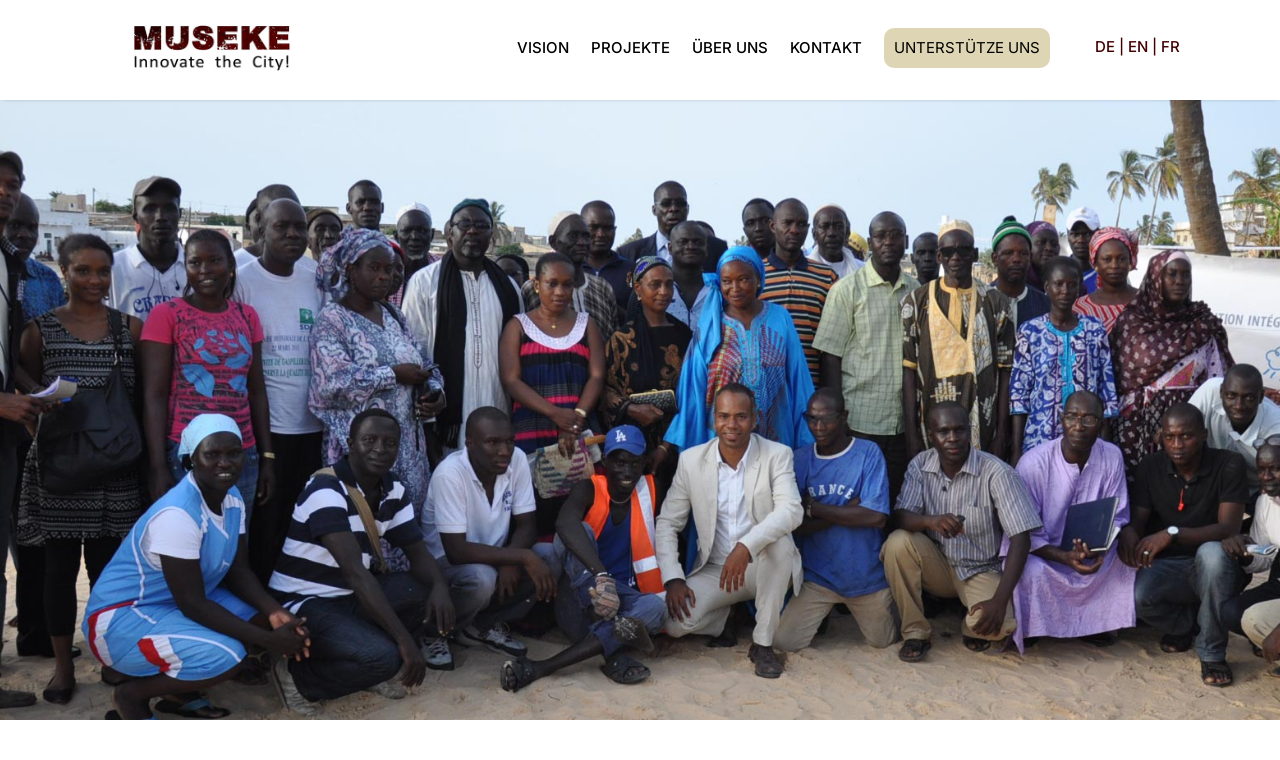

--- FILE ---
content_type: text/css
request_url: https://museke.ch/wp-content/et-cache/4288/et-core-unified-cpt-4288.min.css?ver=1754678432
body_size: 1081
content:
div.et_pb_section.et_pb_section_0_tb_body{background-position:center top;background-image:url(https://museke.ch/wp-content/uploads/2022/05/header-about.jpg)!important}.et_pb_section_0_tb_body.et_pb_section{padding-top:350px;padding-bottom:270px;margin-top:0px;margin-bottom:0px}.et_pb_section_1_tb_body.et_pb_section{padding-top:38px;padding-bottom:58px;background-color:RGBA(131,0,233,0)!important}.et_pb_section_1_tb_body{transition:border-radius 300ms ease 0ms}.et_pb_row_0_tb_body{width:80%;transition:width 300ms ease 0ms}.et_pb_row_0_tb_body:hover{width:70%}.et_pb_text_0_tb_body h1{text-transform:uppercase}.et_pb_text_0_tb_body h3{text-transform:uppercase;color:#420001!important;line-height:35px}.et_pb_text_0_tb_body h4{color:#000000!important}.et_pb_text_0_tb_body{margin-bottom:9px!important}.et_pb_text_1_tb_body{line-height:1.6em;line-height:1.6em}.et_pb_section_2_tb_body.et_pb_section{padding-top:50px;padding-bottom:15px}.et_pb_section_2_tb_body,.et_pb_section_3_tb_body{width:100%}.et_pb_row_1_tb_body.et_pb_row{padding-top:0px!important;padding-bottom:10px!important;padding-top:0px;padding-bottom:10px}.dsm_text_divider_0_tb_body.dsm_text_divider .dsm-text-divider-header,.dsm_text_divider_0_tb_body.dsm_text_divider .dsm-text-divider-header a,.dsm_text_divider_1_tb_body.dsm_text_divider .dsm-text-divider-header,.dsm_text_divider_1_tb_body.dsm_text_divider .dsm-text-divider-header a{font-family:'Oswald',Helvetica,Arial,Lucida,sans-serif;text-transform:uppercase;font-size:20px}.dsm_text_divider_0_tb_body .dsm-divider,.dsm_text_divider_1_tb_body .dsm-divider{border-top-color:#420001;border-top-style:solid;border-top-width:1px}.dsm_text_divider_0_tb_body .dsm-text-divider-wrapper,.dsm_text_divider_1_tb_body .dsm-text-divider-wrapper{height:0auto}.lwp_post_carousel_0_tb_body h2.lwp_post_carousel_heading,.lwp_post_carousel_0_tb_body h1.lwp_post_carousel_heading,.lwp_post_carousel_0_tb_body h3.lwp_post_carousel_heading,.lwp_post_carousel_0_tb_body h4.lwp_post_carousel_heading,.lwp_post_carousel_0_tb_body h5.lwp_post_carousel_heading,.lwp_post_carousel_0_tb_body h6.lwp_post_carousel_heading,.lwp_post_carousel_1_tb_body h2.lwp_post_carousel_heading,.lwp_post_carousel_1_tb_body h1.lwp_post_carousel_heading,.lwp_post_carousel_1_tb_body h3.lwp_post_carousel_heading,.lwp_post_carousel_1_tb_body h4.lwp_post_carousel_heading,.lwp_post_carousel_1_tb_body h5.lwp_post_carousel_heading,.lwp_post_carousel_1_tb_body h6.lwp_post_carousel_heading{text-align:center!important}.lwp_post_carousel_0_tb_body .lwp_post_carousel_excerpt{text-transform:uppercase;font-size:15px;line-height:20px;text-align:center}.lwp_post_carousel_0_tb_body .lwp_post_carousel_meta,.lwp_post_carousel_1_tb_body .lwp_post_carousel_meta{color:#997444!important}.lwp_post_carousel_0_tb_body,.lwp_post_carousel_1_tb_body{border-style:none;border-color:RGBA(131,0,233,0);width:90%;max-width:90%}.lwp_post_carousel_0_tb_body .slick-next:before,.lwp_post_carousel_0_tb_body .slick-prev:before,.lwp_post_carousel_1_tb_body .slick-next:before,.lwp_post_carousel_1_tb_body .slick-prev:before{border-color:RGBA(131,0,233,0)}.lwp_post_carousel_0_tb_body .small-slider .lwp_post_carousel_item_inner,.lwp_post_carousel_1_tb_body .small-slider .lwp_post_carousel_item_inner{border-width:0px}.lwp_post_carousel_0_tb_body .et_pb_button_wrapper,.lwp_post_carousel_1_tb_body .et_pb_button_wrapper{text-align:right}body #page-container .et_pb_section .lwp_post_carousel_0_tb_body .et_pb_button,body #page-container .et_pb_section .lwp_post_carousel_1_tb_body .et_pb_button{border-width:0px!important;border-radius:0px;font-size:18px;padding-right:0px!important}body #page-container .et_pb_section .lwp_post_carousel_0_tb_body .et_pb_button,body #page-container .et_pb_section .lwp_post_carousel_0_tb_body .et_pb_button:hover,body #page-container .et_pb_section .lwp_post_carousel_1_tb_body .et_pb_button,body #page-container .et_pb_section .lwp_post_carousel_1_tb_body .et_pb_button:hover{padding-left:1em!important}body #page-container .et_pb_section .lwp_post_carousel_0_tb_body .et_pb_button:before,body #page-container .et_pb_section .lwp_post_carousel_0_tb_body .et_pb_button:after,body #page-container .et_pb_section .lwp_post_carousel_1_tb_body .et_pb_button:before,body #page-container .et_pb_section .lwp_post_carousel_1_tb_body .et_pb_button:after{display:none!important}.lwp_post_carousel_0_tb_body .slick-slider,.lwp_post_carousel_0_tb_body .lwp-slick-slider .slick-slide,.lwp_post_carousel_1_tb_body .slick-slider,.lwp_post_carousel_1_tb_body .lwp-slick-slider .slick-slide{border:0px!important}.lwp_post_carousel_0_tb_body .lwp_carousel_hover .lwp_content_overlay,.lwp_post_carousel_1_tb_body .lwp_carousel_hover .lwp_content_overlay{transition-duration:}.lwp_post_carousel_0_tb_body .slick-next:before,.lwp_post_carousel_0_tb_body .slick-prev:before,.lwp_post_carousel_1_tb_body .slick-next:before,.lwp_post_carousel_1_tb_body .slick-prev:before{color:#000000;background-color:RGBA(255,255,255,0)}.lwp_post_carousel_0_tb_body .slick-dots li button,.lwp_post_carousel_1_tb_body .slick-dots li button{background-color:#420001}.et_pb_section_3_tb_body.et_pb_section{padding-top:14px;padding-right:9px;padding-bottom:92px}.et_pb_row_2_tb_body.et_pb_row{padding-top:0px!important;padding-top:0px}.lwp_post_carousel_1_tb_body .lwp_post_carousel_excerpt{text-transform:uppercase;font-size:15px;color:RGBA(131,0,233,0)!important;line-height:20px;text-align:center}.et_pb_row_0_tb_body.et_pb_row{padding-bottom:0px!important;margin-left:auto!important;margin-right:auto!important;padding-bottom:0px}.lwp_post_carousel_0_tb_body.et_pb_module,.lwp_post_carousel_1_tb_body.et_pb_module{margin-left:auto!important;margin-right:auto!important}@media only screen and (min-width:981px){.et_pb_row_1_tb_body,body #page-container .et-db #et-boc .et-l .et_pb_row_1_tb_body.et_pb_row,body.et_pb_pagebuilder_layout.single #page-container #et-boc .et-l .et_pb_row_1_tb_body.et_pb_row,body.et_pb_pagebuilder_layout.single.et_full_width_page #page-container #et-boc .et-l .et_pb_row_1_tb_body.et_pb_row,.et_pb_row_2_tb_body,body #page-container .et-db #et-boc .et-l .et_pb_row_2_tb_body.et_pb_row,body.et_pb_pagebuilder_layout.single #page-container #et-boc .et-l .et_pb_row_2_tb_body.et_pb_row,body.et_pb_pagebuilder_layout.single.et_full_width_page #page-container #et-boc .et-l .et_pb_row_2_tb_body.et_pb_row{width:70%;max-width:70%}}@media only screen and (max-width:980px){.et_pb_section_0_tb_body.et_pb_section{padding-top:180px;padding-bottom:150px}.et_pb_section_1_tb_body.et_pb_section{padding-top:30px;padding-bottom:70px}.et_pb_row_0_tb_body,body #page-container .et-db #et-boc .et-l .et_pb_row_0_tb_body.et_pb_row,body.et_pb_pagebuilder_layout.single #page-container #et-boc .et-l .et_pb_row_0_tb_body.et_pb_row,body.et_pb_pagebuilder_layout.single.et_full_width_page #page-container #et-boc .et-l .et_pb_row_0_tb_body.et_pb_row{width:80%}.et_pb_text_0_tb_body h1{font-size:26px}.et_pb_row_1_tb_body,body #page-container .et-db #et-boc .et-l .et_pb_row_1_tb_body.et_pb_row,body.et_pb_pagebuilder_layout.single #page-container #et-boc .et-l .et_pb_row_1_tb_body.et_pb_row,body.et_pb_pagebuilder_layout.single.et_full_width_page #page-container #et-boc .et-l .et_pb_row_1_tb_body.et_pb_row,.et_pb_row_2_tb_body,body #page-container .et-db #et-boc .et-l .et_pb_row_2_tb_body.et_pb_row,body.et_pb_pagebuilder_layout.single #page-container #et-boc .et-l .et_pb_row_2_tb_body.et_pb_row,body.et_pb_pagebuilder_layout.single.et_full_width_page #page-container #et-boc .et-l .et_pb_row_2_tb_body.et_pb_row{width:95%;max-width:95%}.lwp_post_carousel_0_tb_body h2.lwp_post_carousel_heading,.lwp_post_carousel_0_tb_body h1.lwp_post_carousel_heading,.lwp_post_carousel_0_tb_body h3.lwp_post_carousel_heading,.lwp_post_carousel_0_tb_body h4.lwp_post_carousel_heading,.lwp_post_carousel_0_tb_body h5.lwp_post_carousel_heading,.lwp_post_carousel_0_tb_body h6.lwp_post_carousel_heading,.lwp_post_carousel_1_tb_body h2.lwp_post_carousel_heading,.lwp_post_carousel_1_tb_body h1.lwp_post_carousel_heading,.lwp_post_carousel_1_tb_body h3.lwp_post_carousel_heading,.lwp_post_carousel_1_tb_body h4.lwp_post_carousel_heading,.lwp_post_carousel_1_tb_body h5.lwp_post_carousel_heading,.lwp_post_carousel_1_tb_body h6.lwp_post_carousel_heading{font-size:16px!important}.lwp_post_carousel_0_tb_body .lwp_post_carousel_excerpt,.lwp_post_carousel_1_tb_body .lwp_post_carousel_excerpt{font-size:14px;line-height:18px}}@media only screen and (max-width:767px){.et_pb_section_0_tb_body.et_pb_section{padding-top:100px;padding-bottom:100px}.et_pb_section_1_tb_body.et_pb_section{padding-top:50px;padding-bottom:70px}.et_pb_text_0_tb_body{font-size:17px;line-height:25px}.et_pb_text_0_tb_body h1{font-size:25px}.lwp_post_carousel_0_tb_body h2.lwp_post_carousel_heading,.lwp_post_carousel_0_tb_body h1.lwp_post_carousel_heading,.lwp_post_carousel_0_tb_body h3.lwp_post_carousel_heading,.lwp_post_carousel_0_tb_body h4.lwp_post_carousel_heading,.lwp_post_carousel_0_tb_body h5.lwp_post_carousel_heading,.lwp_post_carousel_0_tb_body h6.lwp_post_carousel_heading,.lwp_post_carousel_1_tb_body h2.lwp_post_carousel_heading,.lwp_post_carousel_1_tb_body h1.lwp_post_carousel_heading,.lwp_post_carousel_1_tb_body h3.lwp_post_carousel_heading,.lwp_post_carousel_1_tb_body h4.lwp_post_carousel_heading,.lwp_post_carousel_1_tb_body h5.lwp_post_carousel_heading,.lwp_post_carousel_1_tb_body h6.lwp_post_carousel_heading{font-size:16px!important}.lwp_post_carousel_0_tb_body .lwp_post_carousel_excerpt,.lwp_post_carousel_1_tb_body .lwp_post_carousel_excerpt{font-size:15px;line-height:18px}}

--- FILE ---
content_type: text/css
request_url: https://museke.ch/wp-content/et-cache/4288/et-core-unified-cpt-deferred-4288.min.css?ver=1754442976
body_size: 1081
content:
div.et_pb_section.et_pb_section_0_tb_body{background-position:center top;background-image:url(https://museke.ch/wp-content/uploads/2022/05/header-about.jpg)!important}.et_pb_section_0_tb_body.et_pb_section{padding-top:350px;padding-bottom:270px;margin-top:0px;margin-bottom:0px}.et_pb_section_1_tb_body.et_pb_section{padding-top:38px;padding-bottom:58px;background-color:RGBA(131,0,233,0)!important}.et_pb_section_1_tb_body{transition:border-radius 300ms ease 0ms}.et_pb_row_0_tb_body{width:80%;transition:width 300ms ease 0ms}.et_pb_row_0_tb_body:hover{width:70%}.et_pb_text_0_tb_body h1{text-transform:uppercase}.et_pb_text_0_tb_body h3{text-transform:uppercase;color:#420001!important;line-height:35px}.et_pb_text_0_tb_body h4{color:#000000!important}.et_pb_text_0_tb_body{margin-bottom:9px!important}.et_pb_text_1_tb_body{line-height:1.6em;line-height:1.6em}.et_pb_section_2_tb_body.et_pb_section{padding-top:50px;padding-bottom:15px}.et_pb_section_2_tb_body,.et_pb_section_3_tb_body{width:100%}.et_pb_row_1_tb_body.et_pb_row{padding-top:0px!important;padding-bottom:10px!important;padding-top:0px;padding-bottom:10px}.dsm_text_divider_0_tb_body.dsm_text_divider .dsm-text-divider-header,.dsm_text_divider_0_tb_body.dsm_text_divider .dsm-text-divider-header a,.dsm_text_divider_1_tb_body.dsm_text_divider .dsm-text-divider-header,.dsm_text_divider_1_tb_body.dsm_text_divider .dsm-text-divider-header a{font-family:'Oswald',Helvetica,Arial,Lucida,sans-serif;text-transform:uppercase;font-size:20px}.dsm_text_divider_0_tb_body .dsm-divider,.dsm_text_divider_1_tb_body .dsm-divider{border-top-color:#420001;border-top-style:solid;border-top-width:1px}.dsm_text_divider_0_tb_body .dsm-text-divider-wrapper,.dsm_text_divider_1_tb_body .dsm-text-divider-wrapper{height:0auto}.lwp_post_carousel_0_tb_body h2.lwp_post_carousel_heading,.lwp_post_carousel_0_tb_body h1.lwp_post_carousel_heading,.lwp_post_carousel_0_tb_body h3.lwp_post_carousel_heading,.lwp_post_carousel_0_tb_body h4.lwp_post_carousel_heading,.lwp_post_carousel_0_tb_body h5.lwp_post_carousel_heading,.lwp_post_carousel_0_tb_body h6.lwp_post_carousel_heading,.lwp_post_carousel_1_tb_body h2.lwp_post_carousel_heading,.lwp_post_carousel_1_tb_body h1.lwp_post_carousel_heading,.lwp_post_carousel_1_tb_body h3.lwp_post_carousel_heading,.lwp_post_carousel_1_tb_body h4.lwp_post_carousel_heading,.lwp_post_carousel_1_tb_body h5.lwp_post_carousel_heading,.lwp_post_carousel_1_tb_body h6.lwp_post_carousel_heading{text-align:center!important}.lwp_post_carousel_0_tb_body .lwp_post_carousel_excerpt{text-transform:uppercase;font-size:15px;line-height:20px;text-align:center}.lwp_post_carousel_0_tb_body .lwp_post_carousel_meta,.lwp_post_carousel_1_tb_body .lwp_post_carousel_meta{color:#997444!important}.lwp_post_carousel_0_tb_body,.lwp_post_carousel_1_tb_body{border-style:none;border-color:RGBA(131,0,233,0);width:90%;max-width:90%}.lwp_post_carousel_0_tb_body .slick-next:before,.lwp_post_carousel_0_tb_body .slick-prev:before,.lwp_post_carousel_1_tb_body .slick-next:before,.lwp_post_carousel_1_tb_body .slick-prev:before{border-color:RGBA(131,0,233,0)}.lwp_post_carousel_0_tb_body .small-slider .lwp_post_carousel_item_inner,.lwp_post_carousel_1_tb_body .small-slider .lwp_post_carousel_item_inner{border-width:0px}.lwp_post_carousel_0_tb_body .et_pb_button_wrapper,.lwp_post_carousel_1_tb_body .et_pb_button_wrapper{text-align:right}body #page-container .et_pb_section .lwp_post_carousel_0_tb_body .et_pb_button,body #page-container .et_pb_section .lwp_post_carousel_1_tb_body .et_pb_button{border-width:0px!important;border-radius:0px;font-size:18px;padding-right:0px!important}body #page-container .et_pb_section .lwp_post_carousel_0_tb_body .et_pb_button,body #page-container .et_pb_section .lwp_post_carousel_0_tb_body .et_pb_button:hover,body #page-container .et_pb_section .lwp_post_carousel_1_tb_body .et_pb_button,body #page-container .et_pb_section .lwp_post_carousel_1_tb_body .et_pb_button:hover{padding-left:1em!important}body #page-container .et_pb_section .lwp_post_carousel_0_tb_body .et_pb_button:before,body #page-container .et_pb_section .lwp_post_carousel_0_tb_body .et_pb_button:after,body #page-container .et_pb_section .lwp_post_carousel_1_tb_body .et_pb_button:before,body #page-container .et_pb_section .lwp_post_carousel_1_tb_body .et_pb_button:after{display:none!important}.lwp_post_carousel_0_tb_body .slick-slider,.lwp_post_carousel_0_tb_body .lwp-slick-slider .slick-slide,.lwp_post_carousel_1_tb_body .slick-slider,.lwp_post_carousel_1_tb_body .lwp-slick-slider .slick-slide{border:0px!important}.lwp_post_carousel_0_tb_body .lwp_carousel_hover .lwp_content_overlay,.lwp_post_carousel_1_tb_body .lwp_carousel_hover .lwp_content_overlay{transition-duration:}.lwp_post_carousel_0_tb_body .slick-next:before,.lwp_post_carousel_0_tb_body .slick-prev:before,.lwp_post_carousel_1_tb_body .slick-next:before,.lwp_post_carousel_1_tb_body .slick-prev:before{color:#000000;background-color:RGBA(255,255,255,0)}.lwp_post_carousel_0_tb_body .slick-dots li button,.lwp_post_carousel_1_tb_body .slick-dots li button{background-color:#420001}.et_pb_section_3_tb_body.et_pb_section{padding-top:14px;padding-right:9px;padding-bottom:92px}.et_pb_row_2_tb_body.et_pb_row{padding-top:0px!important;padding-top:0px}.lwp_post_carousel_1_tb_body .lwp_post_carousel_excerpt{text-transform:uppercase;font-size:15px;color:RGBA(131,0,233,0)!important;line-height:20px;text-align:center}.et_pb_row_0_tb_body.et_pb_row{padding-bottom:0px!important;margin-left:auto!important;margin-right:auto!important;padding-bottom:0px}.lwp_post_carousel_0_tb_body.et_pb_module,.lwp_post_carousel_1_tb_body.et_pb_module{margin-left:auto!important;margin-right:auto!important}@media only screen and (min-width:981px){.et_pb_row_1_tb_body,body #page-container .et-db #et-boc .et-l .et_pb_row_1_tb_body.et_pb_row,body.et_pb_pagebuilder_layout.single #page-container #et-boc .et-l .et_pb_row_1_tb_body.et_pb_row,body.et_pb_pagebuilder_layout.single.et_full_width_page #page-container #et-boc .et-l .et_pb_row_1_tb_body.et_pb_row,.et_pb_row_2_tb_body,body #page-container .et-db #et-boc .et-l .et_pb_row_2_tb_body.et_pb_row,body.et_pb_pagebuilder_layout.single #page-container #et-boc .et-l .et_pb_row_2_tb_body.et_pb_row,body.et_pb_pagebuilder_layout.single.et_full_width_page #page-container #et-boc .et-l .et_pb_row_2_tb_body.et_pb_row{width:70%;max-width:70%}}@media only screen and (max-width:980px){.et_pb_section_0_tb_body.et_pb_section{padding-top:180px;padding-bottom:150px}.et_pb_section_1_tb_body.et_pb_section{padding-top:30px;padding-bottom:70px}.et_pb_row_0_tb_body,body #page-container .et-db #et-boc .et-l .et_pb_row_0_tb_body.et_pb_row,body.et_pb_pagebuilder_layout.single #page-container #et-boc .et-l .et_pb_row_0_tb_body.et_pb_row,body.et_pb_pagebuilder_layout.single.et_full_width_page #page-container #et-boc .et-l .et_pb_row_0_tb_body.et_pb_row{width:80%}.et_pb_text_0_tb_body h1{font-size:26px}.et_pb_row_1_tb_body,body #page-container .et-db #et-boc .et-l .et_pb_row_1_tb_body.et_pb_row,body.et_pb_pagebuilder_layout.single #page-container #et-boc .et-l .et_pb_row_1_tb_body.et_pb_row,body.et_pb_pagebuilder_layout.single.et_full_width_page #page-container #et-boc .et-l .et_pb_row_1_tb_body.et_pb_row,.et_pb_row_2_tb_body,body #page-container .et-db #et-boc .et-l .et_pb_row_2_tb_body.et_pb_row,body.et_pb_pagebuilder_layout.single #page-container #et-boc .et-l .et_pb_row_2_tb_body.et_pb_row,body.et_pb_pagebuilder_layout.single.et_full_width_page #page-container #et-boc .et-l .et_pb_row_2_tb_body.et_pb_row{width:95%;max-width:95%}.lwp_post_carousel_0_tb_body h2.lwp_post_carousel_heading,.lwp_post_carousel_0_tb_body h1.lwp_post_carousel_heading,.lwp_post_carousel_0_tb_body h3.lwp_post_carousel_heading,.lwp_post_carousel_0_tb_body h4.lwp_post_carousel_heading,.lwp_post_carousel_0_tb_body h5.lwp_post_carousel_heading,.lwp_post_carousel_0_tb_body h6.lwp_post_carousel_heading,.lwp_post_carousel_1_tb_body h2.lwp_post_carousel_heading,.lwp_post_carousel_1_tb_body h1.lwp_post_carousel_heading,.lwp_post_carousel_1_tb_body h3.lwp_post_carousel_heading,.lwp_post_carousel_1_tb_body h4.lwp_post_carousel_heading,.lwp_post_carousel_1_tb_body h5.lwp_post_carousel_heading,.lwp_post_carousel_1_tb_body h6.lwp_post_carousel_heading{font-size:16px!important}.lwp_post_carousel_0_tb_body .lwp_post_carousel_excerpt,.lwp_post_carousel_1_tb_body .lwp_post_carousel_excerpt{font-size:14px;line-height:18px}}@media only screen and (max-width:767px){.et_pb_section_0_tb_body.et_pb_section{padding-top:100px;padding-bottom:100px}.et_pb_section_1_tb_body.et_pb_section{padding-top:50px;padding-bottom:70px}.et_pb_text_0_tb_body{font-size:17px;line-height:25px}.et_pb_text_0_tb_body h1{font-size:25px}.lwp_post_carousel_0_tb_body h2.lwp_post_carousel_heading,.lwp_post_carousel_0_tb_body h1.lwp_post_carousel_heading,.lwp_post_carousel_0_tb_body h3.lwp_post_carousel_heading,.lwp_post_carousel_0_tb_body h4.lwp_post_carousel_heading,.lwp_post_carousel_0_tb_body h5.lwp_post_carousel_heading,.lwp_post_carousel_0_tb_body h6.lwp_post_carousel_heading,.lwp_post_carousel_1_tb_body h2.lwp_post_carousel_heading,.lwp_post_carousel_1_tb_body h1.lwp_post_carousel_heading,.lwp_post_carousel_1_tb_body h3.lwp_post_carousel_heading,.lwp_post_carousel_1_tb_body h4.lwp_post_carousel_heading,.lwp_post_carousel_1_tb_body h5.lwp_post_carousel_heading,.lwp_post_carousel_1_tb_body h6.lwp_post_carousel_heading{font-size:16px!important}.lwp_post_carousel_0_tb_body .lwp_post_carousel_excerpt,.lwp_post_carousel_1_tb_body .lwp_post_carousel_excerpt{font-size:15px;line-height:18px}}

--- FILE ---
content_type: text/css
request_url: https://museke.ch/wp-content/et-cache/2727/et-core-unified-cpt-deferred-2727.min.css?ver=1754312700
body_size: 333
content:
.et-db #et-boc .et-l .et_pb_section_0_tb_footer.et_pb_section{padding-top:50px;padding-bottom:50px;background-color:#e4dbae!important}.et-db #et-boc .et-l .et_pb_text_0_tb_footer.et_pb_text,.et-db #et-boc .et-l .et_pb_text_1_tb_footer.et_pb_text,.et-db #et-boc .et-l .et_pb_text_3_tb_footer.et_pb_text,.et-db #et-boc .et-l .et_pb_text_3_tb_footer.et_pb_text a:hover{color:#000000!important}.et-db #et-boc .et-l .et_pb_text_0_tb_footer{line-height:1.4em;line-height:1.4em}.et-db #et-boc .et-l .et_pb_text_0_tb_footer.et_pb_text a,.et-db #et-boc .et-l .et_pb_text_1_tb_footer.et_pb_text a,.et-db #et-boc .et-l .et_pb_text_3_tb_footer.et_pb_text a{color:#000000!important;transition:color 300ms ease 0ms}.et-db #et-boc .et-l .et_pb_text_0_tb_footer.et_pb_text a:hover{color:#997444!important}.et-db #et-boc .et-l .et_pb_text_0_tb_footer h1,.et-db #et-boc .et-l .et_pb_text_1_tb_footer.et_pb_text a:hover,.et-db #et-boc .et-l .et_pb_text_1_tb_footer h1,.et-db #et-boc .et-l .et_pb_text_3_tb_footer h1{color:#fab10a!important}.et-db #et-boc .et-l .et_pb_text_0_tb_footer h3,.et-db #et-boc .et-l .et_pb_text_1_tb_footer h3,.et-db #et-boc .et-l .et_pb_text_2_tb_footer.et_pb_text,.et-db #et-boc .et-l .et_pb_text_2_tb_footer h3,.et-db #et-boc .et-l .et_pb_text_3_tb_footer h3{color:#420001!important}.et-db #et-boc .et-l .et_pb_text_0_tb_footer h6,.et-db #et-boc .et-l .et_pb_text_1_tb_footer h6,.et-db #et-boc .et-l .et_pb_text_3_tb_footer h6{font-family:'Exo 2',Helvetica,Arial,Lucida,sans-serif;font-weight:700;font-size:18px;color:#420001!important;line-height:2em}.et-db #et-boc .et-l .et_pb_text_1_tb_footer{padding-bottom:0px!important;margin-bottom:0px!important}.et-db #et-boc .et-l .et_pb_text_2_tb_footer{font-size:15px;padding-top:0px!important;margin-top:-30px!important}.et-db #et-boc .et-l .et_pb_text_3_tb_footer{line-height:1.4em;line-height:1.4em;margin-bottom:50px!important}.et-db #et-boc .et-l .et_pb_text_3_tb_footer.et_pb_module{margin-left:auto!important;margin-right:0px!important}@media only screen and (min-width:981px){.et-db #et-boc .et-l .et_pb_text_3_tb_footer{width:61%}}@media only screen and (max-width:980px){.et-db #et-boc .et-l .et_pb_text_2_tb_footer{padding-top:0px!important;margin-top:-30px!important;margin-left:-110px!important}.et-db #et-boc .et-l .et_pb_text_3_tb_footer{width:100%}.et-db #et-boc .et-l .et_pb_text_3_tb_footer.et_pb_module{margin-left:0px!important;margin-right:auto!important}}@media only screen and (max-width:767px){.et-db #et-boc .et-l .et_pb_text_2_tb_footer{padding-top:0px!important;margin-top:-30px!important;margin-left:0px!important}}